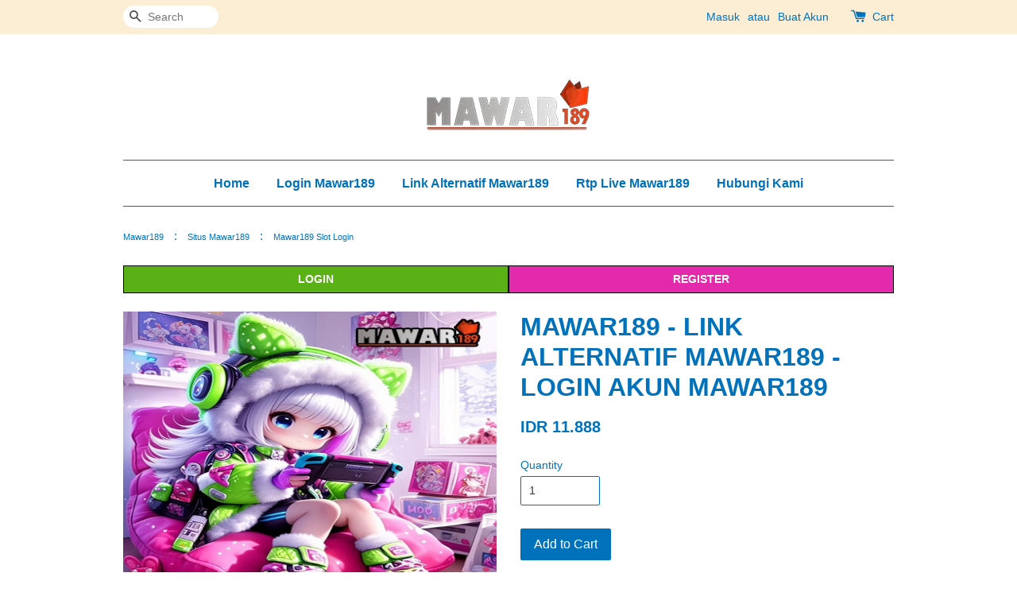

--- FILE ---
content_type: text/css
request_url: https://webconstructors.org/css/promotion.css
body_size: 3702
content:
.promo-container{
    display: inline-block;
	box-shadow: 0 15px 50px rgba(0,0,0,0.1);
  	padding: 60px 15px 85px;
    position:relative;
    border-radius: 10px;
    max-width: 100%;
}

#cart-promotion-top:empty,
#cart-promotion-section:empty{
  display: none;
}

#cart-promotion-top {
  align-self: center;
}

.flex-container{
  display:flex;
  align-items:center;
  position:relative;
}

.sf_promo-prod-img{
  max-height: 100%;
}

.plus-icon{
  justify-content:center;
  margin:50px;
  align-self:center;
}

.sf_promo-main-prod,
.secondary-prod{
  margin: 3px 10px;
  padding:10px;
  text-decoration: none;
  width:200px;
  min-width: 150px;
}

.secondary-prod{
  width: 180px;
}

.sf_promo-main-container-margin .sf_promo-main-prod,
.secondary-prod{
  display: flex;
  flex-wrap: wrap;
  align-items: flex-start;
  flex-direction: column;
}


.sf_promo-main-container-margin .sf_promo-main-prod > div,
.secondary-prod > div{
  width: 100%;
}


.sf_promo-main-container-margin .sf_promo-main-prod .checkbox-select-wrapper,
.secondary-prod .checkbox-select-wrapper{
  flex: 1;
  align-items: flex-start;
}

.sf_promo-main-container-margin .sf_promo-main-prod .checkbox-select-wrapper .input-check,
.secondary-prod .checkbox-select-wrapper .input-check{
  margin-top: 2px !important;
}

.sf_promo-main-prod.is-selected,
.secondary-prod.is-selected{
  border-radius: 5px;
  background-color: rgba(0,0,0,0.02);
  box-shadow: 0 0 0 1px rgba(0, 0, 0 , 0.15);
}

.sf_promo-main-prod.is-selected .img-container,
.secondary-prod.is-selected .img-container{
  border-color: transparent;
}

.cart-promotion-prod{
  margin:15px;
  text-decoration: none;
  width:200px;
  padding:10px;
}

.cart-promotion-prod:hover{
  border:1px solid #9E8137;
}

/* -- quantity box -- */
.buttons_added{
	display: flex;
    text-align-last: center;
  	margin-left:30%;
}

.buttons_added.minus{
	background-color: white;
    border: 0;
    font-size: 1rem;
    padding: 0;
    font-weight: bold;
    margin: 0 10px;
}

.buttons_added.input-text{
	border: 0;
  	margin: 0;
  	padding: 0;
  	font-size: 16px;
}

.buttons_added.plus{
	background: white;
    border: 0;
    font-weight: bold;
    padding: 0;
    margin: 0 10px;
}

.view-all{
	position: absolute;
  top: -3px;
  right: 20px;
}

.ml-2{
  margin-right: 1rem;
}

.display-control{
	display:flex;
  justify-content: space-between;
  align-items: center;
  padding-bottom: 15px;
  position: relative;
}

.sf_promo-product-price-wrapper .sf_promo-product-original-price{
  position: absolute;
  max-width: 90%;
}

/*Hide for small*/

.hide-for-small-selected{
  	display:flex;
    margin-left: 22%;
}

.sf_promo-main-container-margin{
 	margin-top:20px;
  	display:flex;
    max-width: 100%;
    overflow: auto;
}

.sf_promo-container-height-opacity{
    max-height: 800px;
    overflow: hidden;
    position: relative;
}

.sf_promo-container-white-gradient:after{
    background: #fff;
    background: -webkit-gradient(left top,right top,color-stop(0,#fff),color-stop(100%,hsla(0,0%,100%,0)));
    background: linear-gradient(360deg,#fff 0,hsla(0,0%,100%,0));
}

.sf_promo-container-white-gradient:after{
	content: "";
    position: absolute;
    bottom: 0px;
    width: 100%;
    height: 100px;
    z-index: 2;
}

.sf_promo-select{
  width: 100%;
  max-width: 100%;
  padding: 5px 10px;
  background-position: right 10px center;
  margin: 0;
  border: none;
}

.top-right {
    position: absolute;
    top: 0;
    right: 0;
    color: white;
}

.sf_promo-qty-adjust {
	display: inline-flex;
}

.sf_promo-product-single__btn-qty-adjust {
	cursor: pointer;
    font-size: 1.4em;
    line-height: 1.7;
}

.sf_promo-qty-adjust input {
    width: 30px;
    min-width: 30px;
    text-align: center;
    border: none;
    padding: 0;
    font-size: 1.2em;
    box-shadow: none;
  	margin-bottom:0;
    color: currentColor;
    background: transparent;
    -moz-appearance: textfield;
}

.sf_promo-qty-adjust input::-webkit-outer-spin-button,
.sf_promo-qty-adjust input::-webkit-inner-spin-button {
  -webkit-appearance: none;
  margin: 0;
}

.sf_promo-quantity-selector {
    display: inline-block;
    width: 100px;
}


.sf_promo-promo-label-wrapper{
    display: flex;
    flex-wrap: wrap;
    margin-bottom:20px;
    /* max-height: 35px; */
    max-width: 100%;
}

.sf_promo-promo-label{
    position: relative;
    cursor: pointer;
    display: inline-block;
    margin-right: 6px;
    margin-top: 12px;
    border: 1px solid;
    font-size: 0.8em;
    padding: 8px 16px;
    font-weight: 400;
    line-height: 1.3;
    border-radius: 2px;
    max-width: 100%;
}

.sf_promo-promo-label:before {
  content: '';
  position: absolute;
  width: 100%;
  height: 100%;
  background: currentColor;
  z-index: 1;
  opacity: 0.05;
  top: 0;
  left: 0;
  border-radius: 2px;
}

.sf_promo-promo-label.sf_promo-label-unclickable{
  border: 1px dashed;
}

.sf_promo-promo-label.sf_promo-label-clickable{
  padding-right: 2.6em;
}

.sf_promo-promo-label .sf_promo-svg-icon{
  position: absolute;
  top: 50%;
  right: 8px;
  transform: translate(0,-50%);
  -webkit-transform: translate(0,-50%);
  width: 1.4em;
  height: 1.4em;
  fill: none;
}

.sf_promo-promo-label.sf_promo-label-unclickable,
.sf_promo-promo-label.sf_promo-label-unclickable:hover {
  cursor: default;
}

#sf_promo-tag{
  display: inline;
}

#sf_promo-view-more-tag{
  font-size: 13px;
  cursor: pointer;
  padding: 7px 10px;
  border: none;
}

.sf_promo-tag-label-title{
  /* white-space: nowrap; */
  overflow: hidden;
  text-overflow: ellipsis;
}

.mobile-btn-adjust{
  padding: 0 10px; 
  position: absolute; 
  margin-left: 11%;
}

.progress-bar-bg{
  background-color:#C8C8C8;
  width:50%;
  height:5px;
  margin:15px auto;
  align-self:center;
}

.progress-bar{
  background-color:#9E8137;
  width:50%;
  height:5px;
}

.amount-entitled-text{
  font-weight:bold;
  margin-left:5px;
}

.sf_promo-ribbon {
    position: absolute;
    top: 20px;
    left: 0;
    display: inline-block;
    z-index: 2;
    font-size: 14px;
    line-height: 34px;
    padding: 0 15px 0 25px;
    max-width: 90%;
    box-shadow: 2px 3px 8px rgba(0, 0, 0 , 0.15);
}

.sf_promo-ribbon:after, .sf_promo-ribbon:before {
    content: "";
    position: absolute;
    z-index: -1;
    right: -17px;
    width: 0;
    height: 0;
    border-left: 17px solid transparent;
    border-right: 17px solid transparent;
}

.sf_promo-ribbon:before {
    top: 0;
    border-top: 17px solid;
}

.sf_promo-ribbon:after {
    bottom: 0;
    border-bottom: 17px solid;
}

.sf_promo-ribbon-text {
    max-width: 360px;
}

.sf_promo-ribbon-text span{
    white-space: nowrap;
    overflow: hidden;
    text-overflow: ellipsis;
    display: block;
    max-width: 100%;
}

.sf_promo-container, .promotion-form{
	position: relative;
}

.promotion-form{
    margin-top: 20px;
}

.sf_promo-add-product-icon{
	width:2.4em;
    height: 2.2em;
}

.sf_promo-add-product-icon:hover{
	border: 1px solid black;
    border-radius: 5px;
}

.sf_promo-product-grid-container {
    display: grid;
    grid-template-columns: auto auto auto auto auto;
    grid-gap: 20px;
    width: 100%;
}

.large--three-quarters .sf_promo-product-grid-container {
  grid-template-columns: auto auto auto;
}

.sf_promo-product-grid-container .secondary-prod{
    margin: 0;
}

.sf_promo-product-top-right-tag {
    position: absolute;
    top: 0;
    right: 0;
    color: white;
}

.sf_promo-product-main-prod-section{
    margin-left: 30px;
}
.sf_promo-product-main-prod-section .main-prod-promo-container{
    margin-bottom: 30px;
    display: flex;
    align-items: center;
}
.sf_promo-product-main-prod-section .main-prod-promo-container .promotion-label{
    background-color:#5898E7;
    color:white;
    padding: 10px;
    margin-right: 10px; 
    border-radius: 10px;
}

.sf_promo-product-main-prod-section .original-price{
    text-decoration: line-through;
    display:block;
    margin-bottom: 5px;
    color:#797979
}

.sf_promo-product-main-prod-section .discounted-price{
    display:block;
    color: #9E8137;
    font-weight: bold;
}

.select-counter-container{
    float:right;
    margin-right: 50px;
    margin-bottom: 50px;
}

span.selected{
    color:#9E8137;
    font-weight: bolder;
    font-size: 30px;
}

span.gift-text{
    color:#9E8137;
    font-weight: bolderr;
    font-size: 20px;
}

.free-label-text{
  font-weight: bold;
  display: inline-block;
  background-color:#5898E7;
  color:white;
  padding: 4px 15px;
  border-radius: 8px;
  font-size: 15px;
  text-align: center;
  margin-right: 0.5rem;
  transform: translateY(-0.3em);
  -webkit-transform: translateY(-0.3em);
}

.sf_promo-gift-title{
    display:block;
    margin-top: 20px;
}

.sf_promo-gift-original-price{
    text-decoration: line-through;
    display:block;
    margin-bottom: 5px;
    color:#797979
}

.sf_promo-gift-discounted-price{
    display:block;
    color: #9E8137;
    font-weight: bold;
}

.sf_promo-gift-select{
    width: 50%;
}


.sf_promo-page-header-title {
    margin: 0;
    text-align: center;
    font-size: 30px;
    margin-bottom: 20px;
}

.sf_promo-page-header-title:not(:only-child) {
    margin-bottom: 1rem;
}

.sf_promo-page-header-gift-entitled{
    color:#9E8137;
    font-size: 30px;
}

.sf_promo-center{
    text-align: center;
}

.sf_promo-form{
	position:relative;
  margin: 2rem;
}

#cart-promotion-section .sf_promo-form{
  margin: 0;
}

.sf_promo-form button[type=submit]{
  position: absolute;
  right: 35px;
  bottom: 20px;
  z-index: 2;
}

.img-container{
	position: relative;
    width: 100%;
    height: 150px;
  	display: flex; 
    justify-content: center;
    align-items: center;
  	margin: 0 auto 10px;
    border: 1px solid rgba(0,0,0,0.08);
    overflow: hidden;
    border-radius: 5px;
}

.checkbox-select-wrapper{
    display: flex;
    align-items: center;
    margin: 5px 0;
    line-height: 1.4;
}

.checkbox-select-wrapper .input-check{
    margin-right: 8px;
}

.checkbox-select-wrapper .input-check input{
    min-width: initial;
}

.sf_promo-product-original-price{
    text-decoration: line-through;
    color: #999;
    line-height: 1.2;
}

.sf_promo-product-discounted-price{
    font-weight: bold;
    margin-bottom: 0;
}

.hide{
    display: none;
}

.get-more-promotion, .view-more-promotion{
    text-align:-webkit-center;
    background:none;
    border:0;
    width:100%;
}

button#view-more-promotion{
    margin-top: 2rem;
}

.btm-fixed-container{
    position: -webkit-sticky;
    position: sticky;
    bottom: 0;
    box-shadow: 0 -10px 25px  rgba(0, 0, 0 , 0.05);
    background-color: white;
    max-width: 1200px;
    z-index: 9999;
    width: 100%;
    height: 100px;
    justify-content: flex-end;
    display: flex;
    align-items: center;
    padding-right: 20px;
    margin: 3rem 0;
}

.btm-fixed-container .cancel-btn{
    margin-right: 20px;
    font-size: 1.3em;
}

.page-sf-promotion .btm-fixed-container .add-to-cart{
    position: relative;
    right: initial;
    bottom: initial;
}

.page-sf-promotion{
  max-width: 1200px;
  margin: 0 auto;
}

.page-sf-promotion .sf_promo-main-prod{
  display: flex;
  flex-wrap: wrap;
  width: 100%;
  margin-bottom: 2rem;
  padding-bottom: 3rem;
  border-bottom: 1px solid rgba(0,0,0,0.1);
}

.page-sf-promotion .sf_promo-main-prod .sf_promo-product-main-prod-section{
  width: 100%;
  min-width: 250px;
  max-width: 550px;
}

.page-sf-promotion .sf_promo-main-prod .sf_promo-select{
  padding: 10px;
}

.page-sf-promotion .sf_promo-main-prod .checkbox-select-wrapper,
.page-sf-promotion .sf_promo-main-prod .display-control{
  max-width: 300px;
  font-size: 1rem;
}

.page-sf-promotion .sf_promo-main-prod.is-selected{
  padding: 1rem;
}

.page-sf-promotion .sf_promo-main-prod .img-container{
  width: 100%;
  max-width: 250px;
  height: 250px;
  margin: 0;
}

.page-sf-promotion .sf_promo-main-prod h3{
  margin-bottom: 0.5rem;
}

.page-sf-promotion .secondary-prod{
  justify-self: center;
}

#cart-promotion-section{
  text-align: center;
}

#cart-promotion-section .promo-container{
  box-shadow: none;
  padding: 0 15px 80px;
  margin: 2rem auto; 
}

#cart-promotion-section .sf_promo-main-container-margin > div:first-child{
  margin-left: 2px;
}

#cart-promotion-top .text-image-wrapper{
  place-content:center;
  display:flex;
  align-items:center;
  padding: 15px 25px 10px;
  text-align: center;
}

#cart-promotion-top .checked-img{
  margin:0 10px;
  width:20px;
  height:20px;
}

#cart-promotion-top .entitled-title, .potential-title{
  font-weight:bold;
  font-size:15px
}

#cart-promotion-top .grey-hr{
  border-top: solid #B1B1B1; 
  border-width: 1px 0 0;
  width:50%;
  margin:auto;
  margin-top: 5px;
  margin-bottom: 5px;
}

.sold-out-text{
  border: solid 1px grey;
  padding: 2px 10px;
  font-size: 11px;
  white-space: nowrap;
  color: white;
  background: gray;
  box-shadow:  0 15px 50px rgba(0,0,0,0.35);;
}

.svg-icon {
  width: 1.2em;
  height: 1.4em;
  vertical-align: middle;
  fill: currentcolor;
  margin-top: -0.2em;
}

.lds-ring {
  display: inline-block;
  position: relative;
  width: 80px;
  height: 80px;
}
.lds-ring div {
  box-sizing: border-box;
  display: block;
  position: absolute;
  width: 64px;
  height: 64px;
  margin: 8px;
  border: 8px solid #fff;
  border-radius: 50%;
  animation: lds-ring 1.2s cubic-bezier(0.5, 0, 0.5, 1) infinite;
  border-color: #fff transparent transparent transparent;
}
.lds-ring div:nth-child(1) {
  animation-delay: -0.45s;
}
.lds-ring div:nth-child(2) {
  animation-delay: -0.3s;
}
.lds-ring div:nth-child(3) {
  animation-delay: -0.15s;
}
@keyframes lds-ring {
  0% {
    transform: rotate(0deg);
  }
  100% {
    transform: rotate(360deg);
  }
}

.sf_promo-loader {
  border: 5px solid #dedede;
  border-radius: 50%;
  border-top: 5px solid #333;
  width: 60px;
  height: 60px;
  -webkit-animation: spin 700ms linear infinite;
  animation: spin 700ms linear infinite;
}

.sf_promo-is-loading {
  position: relative;
  cursor: not-allowed;
  pointer-events: none;
  color: transparent !important;
}

.sf_promo-is-loading:after {
  content: "";
  position: absolute;
  top: 50%;
  left: 50%;
  margin-top: -12px;
  margin-left: -12px;
  width: 24px;
  height: 24px;
  border: 4px solid #dedede;
  border-radius: 50%;
  border-top: 4px solid #333;
  -webkit-animation: spin 700ms linear infinite;
  animation: spin 700ms linear infinite;
  z-index: 2;
}

.promo-loading-wrapper{
  display:flex;
  place-content:center;
  margin-top:20px;
}

.entitled-label{
  position: absolute;
  left: 0;
  top: 0;
  background-color: #5898E7;
  color: white;
  padding: 0 10px;
  border-radius: 3px;
}

.float-center{
  position: absolute;
  top: 50%;
  left: 50%;
  transform: translate(-50%, -50%);
}

.sf_promo-tag-wrapper{
  margin-bottom: 20px;
}

.sf_promo-tag-container{
  width: 100%;
  max-width:450px;
}

/* Safari */
@-webkit-keyframes spin {
  0% { -webkit-transform: rotate(0deg); }
  100% { -webkit-transform: rotate(360deg); }
}

@keyframes spin {
  0% { transform: rotate(0deg); }
  100% { transform: rotate(360deg); }
}

@media screen and (max-width: 768px){
  .sf_promo-form{
    margin: 2rem 0;
  }

  .sf_promo-form button[type=submit]{
    right: 20px;
  }

  .sf_promo-ribbon-text {
    max-width: 200px;
  }

  .promo-container{
    width: calc(100% - 30px);
    margin: 10px auto;
    padding: 20px 0px 85px;
    display: block;
  }
  
  .img-container{
      height: 120px;
  }

  .sf_promo-main-prod,
  .secondary-prod{
      margin: 5px;
      width: auto;
      min-width: none;
  }

  .sf_promo-product-main-prod-section .main-prod-promo-container{
      display: block;
      margin-bottom: 0;
  }

  .hide-for-small,.hide-for-small-selected{
      display:none;
  }

  .sf_promo-product-grid-container .secondary-prod,
  .secondary-prod:nth-child(3),
  #cart-promotion-section .secondary-prod:nth-child(1),#cart-promotion-section .secondary-prod:nth-child(2){
      display:block;
  }

  #cart-promotion-section .promo-container{
    padding: 0 0 80px;
  }

  #cart-promotion-section .sf_promo-main-container-margin{
    margin: 1rem 0 0;
  }

  .sf_promo-product-grid-container{
      grid-template-columns: auto auto;
      grid-gap: 10px;
  }

  .mobile-btn-adjust{
      margin-left: 28%;;
  }

  .sf_promo-main-container-margin{
      justify-content: space-between;
      margin: 50px 10px 0;
  }

  .display-control{
    display: flex;
  }

  .view-all{
    top: 30px;
    right: 20px;
  }

  .buttons_added{
    margin-left: 0;
  }

  .btm-fixed-container{
    position: fixed;
    width: 100%;
    height: 80px;
    left: 0;
    margin: 0;
  }

  .btm-fixed-container .add-to-cart{
    bottom: 15px;
  }

  .page-sf-promotion .sf_promo-main-prod .sf_promo-product-main-prod-section{
    width: 100%;
    min-width: 100%;
    margin: 2rem 0 0;
  }
}
